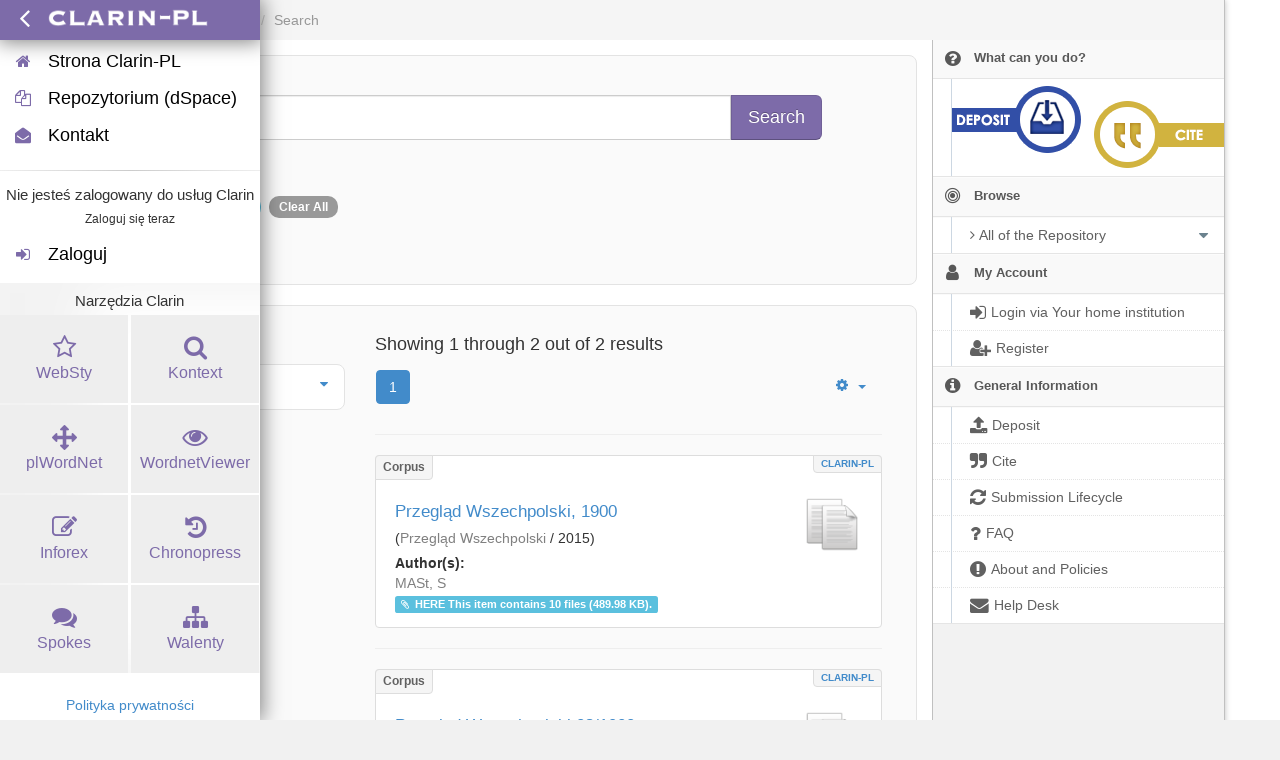

--- FILE ---
content_type: text/html;charset=utf-8
request_url: https://clarin-pl.eu/dspace/discover?&filtertype_0=author&filter_relational_operator_0=equals&filter_0=MASt%2C+S&&order=desc&rpp=20
body_size: 6995
content:
<?xml version="1.0" encoding="UTF-8"?>
<!DOCTYPE html><!DOCTYPE html PUBLIC "-//W3C//DTD XHTML 1.0 Strict//EN" "http://www.w3.org/TR/xhtml1/DTD/xhtml1-strict.dtd">
<html xmlns="http://www.w3.org/1999/xhtml">
<head>
<meta content="text/html; charset=UTF-8" http-equiv="Content-Type" />
<meta content="IE=edge,chrome=1" http-equiv="X-UA-Compatible" />
<meta content="width=device-width, initial-scale=1.0" name="viewport" />
<link rel="shortcut icon" href="/dspace/themes/ClarinPlTheme/images/favicon.ico" />
<meta name="Generator" content="DSpace 5.11-SNAPSHOT" />
<link media="screen" href="/dspace/themes/ClarinPlTheme/lib/clarinpl/public/css/clarinpl.css" rel="stylesheet" />
<link media="screen" href="/dspace/themes/ClarinPlTheme/lib/bootstrap/css/bootstrap.min.css" rel="stylesheet" />
<link media="screen" href="/dspace/themes/ClarinPlTheme/lib/bootstrap/css/font-awesome.min.css" rel="stylesheet" />
<link media="screen" href="/dspace/themes/ClarinPlTheme/lib/bootstrap/css/clarinpl-theme.css" rel="stylesheet" />
<link media="screen" href="/dspace/themes/ClarinPlTheme/lib/bootstrap/css/repository.css" rel="stylesheet" />
<link media="print" href="/dspace/themes/ClarinPlTheme/lib/css/print.css" rel="stylesheet" />
<link type="application/opensearchdescription+xml" rel="search" href="http://clarin-pl.eu:80/dspace/description.xml" title="CLARIN-PL" />
<script src="https://ajax.googleapis.com/ajax/libs/jquery/1.7/jquery.min.js" type="text/javascript"> </script>
<script src="/dspace/themes/ClarinPlTheme/lib/js/jquery-ui.js" type="text/javascript"> </script>
<script type="text/javascript">
                
                // Clear default text of emty text areas on focus
                function tFocus(element) {
                    if (element.value == ' '){
                        element.value='';
                    }
                }
                
                // Clear default text of emty text areas on submit
                function tSubmit(form) {
                    var defaultedElements = document.getElementsByTagName("textarea");
                    for (var i=0; i != defaultedElements.length; i++){
                        if (defaultedElements[i].value == ' '){
                            defaultedElements[i].value='';
                        }
                    }
                }
                
                // Disable pressing 'enter' key to submit a form (otherwise pressing 'enter' causes a submission to start over)
                function disableEnterKey(e) {
                    var key;
                    if(window.event)
                        key = window.event.keyCode; //Internet Explorer
                    else
                        key = e.which; //Firefox and Netscape
        
                    if(key == 13) //if "Enter" pressed, then disable!
                        return false;
                    else
                        return true;
                }
        
                function FnArray() {
                    this.funcs = new Array;
                }
        
                FnArray.prototype.add = function(f) {
                    if( typeof f!= "function" ) {
                        f = new Function(f);
                    }
                    this.funcs[this.funcs.length] = f;
                };
        
                FnArray.prototype.execute = function() {
                    for( var i=0; i<this.funcs.length; i++ ){
                        this.funcs[i]();
                    }
                };
        
                var runAfterJSImports = new FnArray();
            </script>
<title xmlns:i18n="http://apache.org/cocoon/i18n/2.1">Search</title>
<link xmlns:i18n="http://apache.org/cocoon/i18n/2.1" xmlns="http://di.tamu.edu/DRI/1.0/" rel="stylesheet" type="text/css" href="https://clarin-pl.eu/dspace/themes/ClarinPlTheme/lib/js/aai/discojuice/discojuice.css" />
</head><!--[if lt IE 7 ]> <body class="ie6"> <![endif]-->
                <!--[if IE 7 ]>    <body id="clarinpl-repository" class="ie7"> <![endif]-->
                <!--[if IE 8 ]>    <body id="clarinpl-repository" class="ie8"> <![endif]-->
                <!--[if IE 9 ]>    <body id="clarinpl-repository" class="ie9"> <![endif]-->
                <!--[if (gt IE 9)|!(IE)]><!--><body id="clarinpl-repository"><!--<![endif]-->
<div>
</div>
<div class="container-fluid">
<div class="container">
<div class="row">
<ul style="padding: 10px;" class="breadcrumb no-radius no-margin">
<li class="">
<a href="/dspace/">CLARIN-PL Repository Home</a>
</li>
<li xmlns:i18n="http://apache.org/cocoon/i18n/2.1" xmlns="http://di.tamu.edu/DRI/1.0/" class="active">Search</li>
</ul>
</div>
<div xmlns:i18n="http://apache.org/cocoon/i18n/2.1" xmlns="http://di.tamu.edu/DRI/1.0/" style="margin-top: 5px;" class="visible-xs text-center">
<button style="border-radius: 30px; width: 100%;" class="btn btn-default btn-sm" type="button" id="showhidemenu">
<i class="fa fa-align-justify"> </i> Show/Hide Menu
			</button>
</div>
<div class="row contents">
<div class="sidebar col-sm-3 col-xs-12 hidden-xs" id="options-menu">
<ul class="nav nav-list">
<li class="always-open hidden-xs">
<a>
<i class="fa fa-question-circle"> </i>
<span class="menu-text">
                                What can you do?
                        </span>
</a>
<ul style="padding-bottom: 8px;" class="submenu">
<li>
<a style="border-top: none; padding: 7px 0px 8px 18px" href="/dspace/page/deposit">
<img class="deposit" align="left" src="/dspace/themes/ClarinPlHomeTheme/lib/images/deposit.png" />
</a>
</li>
<li>
<a style="border-top: none; padding: 7px 0px 8px 18px;" href="/dspace/page/cite">
<img class="cite" align="right" src="/dspace/themes/ClarinPlHomeTheme/lib/images/cite.png" />
</a>
</li>
</ul>
</li>
<li class="always-open">
<a onclick="return false;" style="cursor: default;" href="#">
<i class="fa fa-bullseye  fa-lg"> </i>
<span class="menu-text">Browse</span>
<b xmlns:i18n="http://apache.org/cocoon/i18n/2.1" class="arrow fa fa-caret-down"> </b>
</a>
<ul class="submenu">
<li class="">
<a class="dropdown-toggle" href="#">
<i class="fa fa-caret-right"> </i>
<span class="menu-text">
<i class="fa fa-angle-right"> </i>All of the Repository</span>
<b xmlns:i18n="http://apache.org/cocoon/i18n/2.1" class="arrow fa fa-caret-down"> </b>
</a>
<ul class="submenu">
<li>
<a href="/dspace/browse?type=dateissued" class="">
<i class="fa fa-angle-right"> </i>
<span class="menu-text">Issue Date</span>
</a>
</li>
<li xmlns:i18n="http://apache.org/cocoon/i18n/2.1">
<a href="/dspace/browse?type=author" class="">
<i class="fa fa-angle-right"> </i>
<span class="menu-text">Authors</span>
</a>
</li>
<li xmlns:i18n="http://apache.org/cocoon/i18n/2.1">
<a href="/dspace/browse?type=title" class="">
<i class="fa fa-angle-right"> </i>
<span class="menu-text">Titles</span>
</a>
</li>
<li xmlns:i18n="http://apache.org/cocoon/i18n/2.1">
<a href="/dspace/browse?type=subject" class="">
<i class="fa fa-angle-right"> </i>
<span class="menu-text">Subjects</span>
</a>
</li>
<li xmlns:i18n="http://apache.org/cocoon/i18n/2.1">
<a href="/dspace/browse?type=publisher" class="">
<i class="fa fa-angle-right"> </i>
<span class="menu-text">Publisher</span>
</a>
</li>
<li xmlns:i18n="http://apache.org/cocoon/i18n/2.1">
<a href="/dspace/browse?type=language" class="">
<i class="fa fa-angle-right"> </i>
<span class="menu-text">Language</span>
</a>
</li>
<li xmlns:i18n="http://apache.org/cocoon/i18n/2.1">
<a href="/dspace/browse?type=type" class="">
<i class="fa fa-angle-right"> </i>
<span class="menu-text">Type</span>
</a>
</li>
<li xmlns:i18n="http://apache.org/cocoon/i18n/2.1">
<a href="/dspace/browse?type=rights" class="">
<i class="fa fa-angle-right"> </i>
<span class="menu-text">Rights Label</span>
</a>
</li>
</ul>
</li>
</ul>
</li>
<li xmlns:i18n="http://apache.org/cocoon/i18n/2.1" class="always-open">
<a onclick="return false;" style="cursor: default;" href="#">
<i class="fa fa-user fa-lg"> </i>
<span class="menu-text">My Account</span>
<b xmlns:i18n="http://apache.org/cocoon/i18n/2.1" class="arrow fa fa-caret-down"> </b>
</a>
<ul class="submenu">
<li>
<a href="/dspace/login" class="signon">
<i class="fa fa-caret-right"> </i>
<span class="menu-text">
<i class="fa fa-sign-in fa-lg"> </i>Login via Your home institution</span>
</a>
</li>
<li xmlns:i18n="http://apache.org/cocoon/i18n/2.1">
<a href="/dspace/register" class="">
<i class="fa fa-caret-right"> </i>
<span class="menu-text">
<i class="fa fa-user-plus fa-lg"> </i>Register</span>
</a>
</li>
</ul>
</li>
<li xmlns:i18n="http://apache.org/cocoon/i18n/2.1" class="always-open">
<a onclick="return false;" style="cursor: default;" href="#">
<i class="fa fa-info-circle fa-lg"> </i>
<span class="menu-text">General Information</span>
<b xmlns:i18n="http://apache.org/cocoon/i18n/2.1" class="arrow fa fa-caret-down"> </b>
</a>
<ul class="submenu">
<li>
<a href="/dspace/page/deposit" class="">
<i class="fa fa-caret-right"> </i>
<span class="menu-text">
<i class="fa fa-upload fa-lg"> </i>Deposit</span>
</a>
</li>
<li xmlns:i18n="http://apache.org/cocoon/i18n/2.1">
<a href="/dspace/page/cite" class="">
<i class="fa fa-caret-right"> </i>
<span class="menu-text">
<i class="fa fa-quote-right fa-lg"> </i>Cite</span>
</a>
</li>
<li xmlns:i18n="http://apache.org/cocoon/i18n/2.1">
<a href="/dspace/page/item-lifecycle" class="">
<i class="fa fa-caret-right"> </i>
<span class="menu-text">
<i class="fa fa-refresh fa-lg"> </i>Submission Lifecycle</span>
</a>
</li>
<li xmlns:i18n="http://apache.org/cocoon/i18n/2.1">
<a href="/dspace/page/faq" class="">
<i class="fa fa-caret-right"> </i>
<span class="menu-text">
<i class="fa fa-question fa-lg"> </i>FAQ</span>
</a>
</li>
<li xmlns:i18n="http://apache.org/cocoon/i18n/2.1">
<a href="/dspace/page/about" class="">
<i class="fa fa-caret-right"> </i>
<span class="menu-text">
<i class="fa fa-exclamation-circle fa-lg"> </i>About and Policies</span>
</a>
</li>
<li xmlns:i18n="http://apache.org/cocoon/i18n/2.1">
<a href="mailto:dspace@clarin-pl.eu" class="helpdesk">
<i class="fa fa-caret-right"> </i>
<span class="menu-text">
<i class="fa fa-envelope fa-lg"> </i>Help Desk</span>
</a>
</li>
</ul>
</li>
</ul>
</div>
<div xmlns:i18n="http://apache.org/cocoon/i18n/2.1" class="sidebar col-sm-3 placeholder col-xs-12 hidden-xs"> </div>
<div class="col-sm-9" id="main-contents">
<div id="aspect_discovery_SimpleSearch_div_search" class=" primary">
<p id="aspect_discovery_SimpleSearch_p_hidden-fields" class=" hidden">
<input id="aspect_discovery_SimpleSearch_field_discovery-json-search-url" class="form-control " name="discovery-json-search-url" type="hidden" value="https://clarin-pl.eu/dspace/JSON/discovery/search" />
<input id="aspect_discovery_SimpleSearch_field_contextpath" class="form-control " name="contextpath" type="hidden" value="/dspace" />
</p>
<div id="aspect_discovery_SimpleSearch_div_discovery-search-box" class="well well-light discoverySearchBox">
<form id="aspect_discovery_SimpleSearch_div_general-query" class=" discover-search-box" action="discover" method="get" onsubmit="javascript:tSubmit(this);">
<div xmlns="" xmlns:oreatom="http://www.openarchives.org/ore/atom/" xmlns:ore="http://www.openarchives.org/ore/terms/" xmlns:atom="http://www.w3.org/2005/Atom" id="filters" class="accordion">
<div class="accordion-group">
<div style="margin-top: 20px;" class="row">
<div class="input-group input-group-lg col-sm-10 col-sm-offset-1">
<span class="input-group-addon">
<i style="color: #7479B8;" class="fa fa-search fa-lg"> </i>
</span>
<input type="text" class="form-control" name="query" id="aspect.discovery.SimpleSearch.field.query" value="" />
<span class="input-group-btn">
<input xmlns:i18n="http://apache.org/cocoon/i18n/2.1" value="Search" type="submit" name="submit" class="btn btn-large btn-repository" />
</span>
</div>
</div>
<div class="filters well well-light">
<h5>
               Selected Filters
			</h5>
<span style="padding: 5px 20px 5px 10px; margin: 2px; position: relative;" class="badge badge-info">
<i class="fa fa-search-plus fa-lg"> </i>Author
							: MASt, S
					 
					<i xmlns:i18n="http://apache.org/cocoon/i18n/2.1" style="cursor: pointer; top: 2px; position: absolute; right: 2px;" class="selected-filter-close-icon fa fa-times-circle" filter_number="0">
<span style="display:none;"> </span>
</i>
</span>
<span style="padding: 5px 10px; margin: 2px; cursor: pointer" class="badge selected-filter-clearall">
            	Clear All
            </span>
</div>
<div class="bold accordion-heading">
<a href="#add-filters" data-parent="#filters" data-toggle="collapse" class="accordion-toggle">
                        Advanced Search
                    </a>
</div>
<div id="add-filters" class="accordion-body collapse filters">
<div xmlns="http://www.w3.org/1999/xhtml" id="aspect_discovery_SimpleSearch_div_discovery-filters-wrapper" class="">
<h3 class="">Filters</h3>
<p xmlns:i18n="http://apache.org/cocoon/i18n/2.1" xmlns="http://di.tamu.edu/DRI/1.0/" class="">Use filters to refine the search results.</p>
<table xmlns:i18n="http://apache.org/cocoon/i18n/2.1" xmlns="http://di.tamu.edu/DRI/1.0/" id="aspect_discovery_SimpleSearch_table_discovery-filters" class="table table-bordered table-hover discovery-filters">
<caption />
<tr class="info">
<th id="aspect_discovery_SimpleSearch_cell_" class=" new-filter-header hidden" rowspan="1" colspan="4">Current Filters:</th>
</tr>
<tr xmlns:i18n="http://apache.org/cocoon/i18n/2.1" xmlns="http://di.tamu.edu/DRI/1.0/" id="aspect_discovery_SimpleSearch_row_used-filters-01" class=" search-filter used-filter hidden">
<td id="aspect_discovery_SimpleSearch_cell_" class=" selection">
<select id="aspect_discovery_SimpleSearch_field_filtertype_1" class="form-control" name="filtertype_1">
<option value="title">Title</option>
<option xmlns:i18n="http://apache.org/cocoon/i18n/2.1" xmlns="http://di.tamu.edu/DRI/1.0/" value="dateIssued">Date issued</option>
<option xmlns:i18n="http://apache.org/cocoon/i18n/2.1" xmlns="http://di.tamu.edu/DRI/1.0/" value="publisher">Publisher</option>
<option xmlns:i18n="http://apache.org/cocoon/i18n/2.1" xmlns="http://di.tamu.edu/DRI/1.0/" value="author" selected="selected">Author</option>
<option xmlns:i18n="http://apache.org/cocoon/i18n/2.1" xmlns="http://di.tamu.edu/DRI/1.0/" value="subject">Subject</option>
<option xmlns:i18n="http://apache.org/cocoon/i18n/2.1" xmlns="http://di.tamu.edu/DRI/1.0/" value="rights">Rights</option>
<option xmlns:i18n="http://apache.org/cocoon/i18n/2.1" xmlns="http://di.tamu.edu/DRI/1.0/" value="language">Language</option>
<option xmlns:i18n="http://apache.org/cocoon/i18n/2.1" xmlns="http://di.tamu.edu/DRI/1.0/" value="type">Type</option>
<option xmlns:i18n="http://apache.org/cocoon/i18n/2.1" xmlns="http://di.tamu.edu/DRI/1.0/" value="hasfile">Contain Files</option>
<option xmlns:i18n="http://apache.org/cocoon/i18n/2.1" xmlns="http://di.tamu.edu/DRI/1.0/" value="branding">Community</option>
</select>
</td>
<td xmlns:i18n="http://apache.org/cocoon/i18n/2.1" xmlns="http://di.tamu.edu/DRI/1.0/" id="aspect_discovery_SimpleSearch_cell_" class=" selection">
<select id="aspect_discovery_SimpleSearch_field_filter_relational_operator_1" class="form-control" name="filter_relational_operator_1">
<option value="contains">Contains</option>
<option xmlns:i18n="http://apache.org/cocoon/i18n/2.1" xmlns="http://di.tamu.edu/DRI/1.0/" value="equals" selected="selected">Equals</option>
<option xmlns:i18n="http://apache.org/cocoon/i18n/2.1" xmlns="http://di.tamu.edu/DRI/1.0/" value="notcontains">Not Contains</option>
<option xmlns:i18n="http://apache.org/cocoon/i18n/2.1" xmlns="http://di.tamu.edu/DRI/1.0/" value="notequals">Not Equals</option>
<option xmlns:i18n="http://apache.org/cocoon/i18n/2.1" xmlns="http://di.tamu.edu/DRI/1.0/" value="notavailable">Not Available</option>
</select>
</td>
<td xmlns:i18n="http://apache.org/cocoon/i18n/2.1" xmlns="http://di.tamu.edu/DRI/1.0/" id="aspect_discovery_SimpleSearch_cell_" class=" discovery-filter-input-cell">
<input id="aspect_discovery_SimpleSearch_field_filter_1" class="form-control " name="filter_1" type="text" value="MASt, S" />
</td>
</tr>
<tr class="info">
<th id="aspect_discovery_SimpleSearch_cell_" class=" new-filter-header" rowspan="1" colspan="4">New Filters:</th>
</tr>
<tr xmlns:i18n="http://apache.org/cocoon/i18n/2.1" xmlns="http://di.tamu.edu/DRI/1.0/" id="aspect_discovery_SimpleSearch_row_filter-new-2" class=" search-filter">
<td id="aspect_discovery_SimpleSearch_cell_" class=" selection">
<select id="aspect_discovery_SimpleSearch_field_filtertype_2" class="form-control" name="filtertype_2">
<option value="title">Title</option>
<option xmlns:i18n="http://apache.org/cocoon/i18n/2.1" xmlns="http://di.tamu.edu/DRI/1.0/" value="dateIssued">Date issued</option>
<option xmlns:i18n="http://apache.org/cocoon/i18n/2.1" xmlns="http://di.tamu.edu/DRI/1.0/" value="publisher">Publisher</option>
<option xmlns:i18n="http://apache.org/cocoon/i18n/2.1" xmlns="http://di.tamu.edu/DRI/1.0/" value="author">Author</option>
<option xmlns:i18n="http://apache.org/cocoon/i18n/2.1" xmlns="http://di.tamu.edu/DRI/1.0/" value="subject">Subject</option>
<option xmlns:i18n="http://apache.org/cocoon/i18n/2.1" xmlns="http://di.tamu.edu/DRI/1.0/" value="rights">Rights</option>
<option xmlns:i18n="http://apache.org/cocoon/i18n/2.1" xmlns="http://di.tamu.edu/DRI/1.0/" value="language">Language</option>
<option xmlns:i18n="http://apache.org/cocoon/i18n/2.1" xmlns="http://di.tamu.edu/DRI/1.0/" value="type">Type</option>
<option xmlns:i18n="http://apache.org/cocoon/i18n/2.1" xmlns="http://di.tamu.edu/DRI/1.0/" value="hasfile">Contain Files</option>
<option xmlns:i18n="http://apache.org/cocoon/i18n/2.1" xmlns="http://di.tamu.edu/DRI/1.0/" value="branding">Community</option>
</select>
</td>
<td xmlns:i18n="http://apache.org/cocoon/i18n/2.1" xmlns="http://di.tamu.edu/DRI/1.0/" id="aspect_discovery_SimpleSearch_cell_" class=" selection">
<select id="aspect_discovery_SimpleSearch_field_filter_relational_operator_2" class="form-control" name="filter_relational_operator_2">
<option value="contains">Contains</option>
<option xmlns:i18n="http://apache.org/cocoon/i18n/2.1" xmlns="http://di.tamu.edu/DRI/1.0/" value="equals">Equals</option>
<option xmlns:i18n="http://apache.org/cocoon/i18n/2.1" xmlns="http://di.tamu.edu/DRI/1.0/" value="notcontains">Not Contains</option>
<option xmlns:i18n="http://apache.org/cocoon/i18n/2.1" xmlns="http://di.tamu.edu/DRI/1.0/" value="notequals">Not Equals</option>
<option xmlns:i18n="http://apache.org/cocoon/i18n/2.1" xmlns="http://di.tamu.edu/DRI/1.0/" value="notavailable">Not Available</option>
</select>
</td>
<td xmlns:i18n="http://apache.org/cocoon/i18n/2.1" xmlns="http://di.tamu.edu/DRI/1.0/" id="aspect_discovery_SimpleSearch_cell_" class=" discovery-filter-input-cell">
<input id="aspect_discovery_SimpleSearch_field_filter_2" class="form-control " name="filter_2" type="text" value="" />
</td>
</tr>
<tr id="aspect_discovery_SimpleSearch_row_filter-controls" class=" apply-filter">
<td class="" rowspan="1" colspan="4">
<input xmlns:i18n="http://apache.org/cocoon/i18n/2.1" id="aspect_discovery_SimpleSearch_field_submit_apply_filter" class="btn btn-repository" name="submit_apply_filter" type="submit" value="Apply" />
</td>
</tr>
</table>
</div>
<p xmlns="http://www.w3.org/1999/xhtml" id="aspect_discovery_SimpleSearch_p_hidden-fields" class=" hidden">
<input id="aspect_discovery_SimpleSearch_field_rpp" class="form-control " name="rpp" type="hidden" value="20" />
<input id="aspect_discovery_SimpleSearch_field_order" class="form-control " name="order" type="hidden" value="desc" />
</p>
</div>
</div>
</div>
<p id="aspect_discovery_SimpleSearch_p_hidden-fields" class=" hidden" />
</form>
</div>
<form id="aspect_discovery_SimpleSearch_div_main-form" class=" " action="/dspace/discover" method="post" onsubmit="javascript:tSubmit(this);">
<p id="aspect_discovery_SimpleSearch_p_hidden-fields" class=" hidden">
<input id="aspect_discovery_SimpleSearch_field_search-result" class="form-control " name="search-result" type="hidden" value="true" />
<input id="aspect_discovery_SimpleSearch_field_query" class="form-control " name="query" type="hidden" value="" />
<input id="aspect_discovery_SimpleSearch_field_current-scope" class="form-control " name="current-scope" type="hidden" value="" />
<input id="aspect_discovery_SimpleSearch_field_filtertype_0" class="form-control " name="filtertype_0" type="hidden" value="author" />
<input id="aspect_discovery_SimpleSearch_field_filter_relational_operator_0" class="form-control " name="filter_relational_operator_0" type="hidden" value="equals" />
<input id="aspect_discovery_SimpleSearch_field_filter_0" class="form-control " name="filter_0" type="hidden" value="MASt, S" />
<input id="aspect_discovery_SimpleSearch_field_rpp" class="form-control " name="rpp" type="hidden" value="20" />
<input id="aspect_discovery_SimpleSearch_field_sort_by" class="form-control " name="sort_by" type="hidden" value="score" />
<input id="aspect_discovery_SimpleSearch_field_order" class="form-control " name="order" type="hidden" value="desc" />
</p>
</form>
<div xmlns="" xmlns:oreatom="http://www.openarchives.org/ore/atom/" xmlns:ore="http://www.openarchives.org/ore/terms/" xmlns:atom="http://www.w3.org/2005/Atom" class="clearfix well well-light">
<div id="search-filters" class="col-md-4 accordion">
<h4>
				Limit your search
			</h4>
<div style="margin-bottom: 5px;" class="well well-sm well-white accordion-group">
<div class="accordion-heading">
<a data-parent="#search-filters" data-toggle="collapse" class="accordion-toggle" href="#aspect_discovery_SidebarFacetsTransformer_list_rights">
<div>
<strong>Rights</strong>
<b xmlns:i18n="http://apache.org/cocoon/i18n/2.1" class="arrow fa fa-caret-down pull-right"> </b>
</div>
</a>
</div>
<div class="accordion-body collapse" id="aspect_discovery_SidebarFacetsTransformer_list_rights">
<div class="accordion-inner no-padding">
<ul class="nav nav-list">
<li style="border-bottom: none;">
<ul class="sublist">
<li>
<a href="/dspace/discover?order=desc&amp;rpp=20&amp;filtertype_0=author&amp;filter_relational_operator_0=equals&amp;filter_0=MASt%2C+S&amp;filtertype=rights&amp;filter_relational_operator=equals&amp;filter=ACA">
<span class="wordbreak">ACA (1)</span>
</a>
</li>
<li>
<a href="/dspace/discover?order=desc&amp;rpp=20&amp;filtertype_0=author&amp;filter_relational_operator_0=equals&amp;filter_0=MASt%2C+S&amp;filtertype=rights&amp;filter_relational_operator=equals&amp;filter=CC">
<span class="wordbreak">CC (1)</span>
</a>
</li>
</ul>
</li>
</ul>
</div>
</div>
</div>
</div>
<div class=" col-md-8">
<h4>Showing 1 through 2 out of 2 results</h4>
<div xmlns:i18n="http://apache.org/cocoon/i18n/2.1" xmlns="http://www.w3.org/1999/xhtml" style="margin: 0px; box-shadow: none; background: none;" class="navbar">
<div class="navbar-inner">
<div style="float: left;">
<ul class="pagination">
<li class="page-link active">
<a onclick="return false;" href="#">1</a>
</li>
</ul>
</div>
<ul class="nav pull-right">
<li class="dropdown">
<a data-toggle="dropdown" class="dropdown-toggle" href="#">
<i class="fa fa-gear"> </i>
<b class="caret"> </b>
</a>
<ul class="dropdown-menu">
<li>
<h6 style="padding: 0 0 0 10px; margin: 0">Sort items by</h6>
</li>
<li xmlns:i18n="http://apache.org/cocoon/i18n/2.1" xmlns="http://di.tamu.edu/DRI/1.0/" class="disabled">
<a>
<i class="fa fa-check"> </i>Relevance</a>
</li>
<li xmlns:i18n="http://apache.org/cocoon/i18n/2.1" xmlns="http://di.tamu.edu/DRI/1.0/">
<a href="discover?&amp;filtertype_0=author&amp;filter_relational_operator_0=equals&amp;filter_0=MASt%2C+S&amp;rpp=20&amp;sort_by=dc.title_sort&amp;order=asc">Title Asc</a>
</li>
<li xmlns:i18n="http://apache.org/cocoon/i18n/2.1" xmlns="http://di.tamu.edu/DRI/1.0/">
<a href="discover?&amp;filtertype_0=author&amp;filter_relational_operator_0=equals&amp;filter_0=MASt%2C+S&amp;rpp=20&amp;sort_by=dc.title_sort&amp;order=desc">Title Desc</a>
</li>
<li xmlns:i18n="http://apache.org/cocoon/i18n/2.1" xmlns="http://di.tamu.edu/DRI/1.0/">
<a href="discover?&amp;filtertype_0=author&amp;filter_relational_operator_0=equals&amp;filter_0=MASt%2C+S&amp;rpp=20&amp;sort_by=dc.date.issued_dt&amp;order=asc">Issue Date Asc</a>
</li>
<li xmlns:i18n="http://apache.org/cocoon/i18n/2.1" xmlns="http://di.tamu.edu/DRI/1.0/">
<a href="discover?&amp;filtertype_0=author&amp;filter_relational_operator_0=equals&amp;filter_0=MASt%2C+S&amp;rpp=20&amp;sort_by=dc.date.issued_dt&amp;order=desc">Issue Date Desc</a>
</li>
<li xmlns:i18n="http://apache.org/cocoon/i18n/2.1" xmlns="http://di.tamu.edu/DRI/1.0/" class="divider"> </li>
<li>
<h6 style="padding: 0 0 0 10px; margin: 0">Results/page</h6>
</li>
<li xmlns:i18n="http://apache.org/cocoon/i18n/2.1" xmlns="http://di.tamu.edu/DRI/1.0/">
<a href="discover?&amp;filtertype_0=author&amp;filter_relational_operator_0=equals&amp;filter_0=MASt%2C+S&amp;&amp;order=desc&amp;rpp=5">5</a>
</li>
<li>
<a href="discover?&amp;filtertype_0=author&amp;filter_relational_operator_0=equals&amp;filter_0=MASt%2C+S&amp;&amp;order=desc&amp;rpp=10">10</a>
</li>
<li class="disabled">
<a>
<i class="fa fa-check"> </i>20</a>
</li>
<li>
<a href="discover?&amp;filtertype_0=author&amp;filter_relational_operator_0=equals&amp;filter_0=MASt%2C+S&amp;&amp;order=desc&amp;rpp=40">40</a>
</li>
<li>
<a href="discover?&amp;filtertype_0=author&amp;filter_relational_operator_0=equals&amp;filter_0=MASt%2C+S&amp;&amp;order=desc&amp;rpp=60">60</a>
</li>
<li>
<a href="discover?&amp;filtertype_0=author&amp;filter_relational_operator_0=equals&amp;filter_0=MASt%2C+S&amp;&amp;order=desc&amp;rpp=80">80</a>
</li>
<li>
<a href="discover?&amp;filtertype_0=author&amp;filter_relational_operator_0=equals&amp;filter_0=MASt%2C+S&amp;&amp;order=desc&amp;rpp=100">100</a>
</li>
</ul>
</li>
</ul>
</div>
</div>
<hr />
<ul xmlns="http://www.w3.org/1999/xhtml" class="no-margin no-padding">
<!-- External Metadata URL: cocoon://metadata/handle/11321/153/mets.xml?sections=dmdSec,amdSec&fileGrpTypes=THUMBNAIL-->
<li xmlns="" class="item-box">
<div class="item-type">corpus</div>
<div class="item-branding label">
<a href="/dspace/discover?filtertype=branding&amp;filter_relational_operator=equals&amp;filter=CLARIN-PL">CLARIN-PL</a>
</div>
<img onerror="this.src='/dspace/themes/ClarinPlTheme/images/mime/application-x-zerosize.png'" alt="corpus" class="artifact-icon pull-right" src="/dspace/themes/ClarinPlHomeTheme/lib/images/corpus.png" />
<div class="artifact-title">
<a href="/dspace/handle/11321/153">Przegląd Wszechpolski, 1900</a>
</div>
<div class="publisher-date">(<a class="publisher" href="/dspace&#10;                            /browse?value=&#10;                            Przegląd Wszechpolski&#10;                            &amp;type=publisher&#10;                        ">Przegląd Wszechpolski</a> / <span class="date">2015</span>)</div>
<div class="artifact-info">
<span class="Z3988 hidden" title="ctx_ver=Z39.88-2004&amp;rft_val_fmt=info%3Aofi%2Ffmt%3Akev%3Amtx%3Adc&amp;rft_id=http%3A%2F%2Fhdl.handle.net%2F11321%2F153&amp;rfr_id=info%3Asid%2Fdspace.org%3Arepository&amp;rft.ResourceInfo#ContactInfo#PersonInfo=MA&amp;rft.ResourceInfo#ContactInfo#PersonInfo=MASt&amp;rft.ResourceInfo#ContactInfo#PersonInfo#OrganizationInfo=UW&amp;rft.ResourceInfo#ContactInfo#PersonInfo#OrganizationInfo#CommunicationInfo=m.starczewski%40icm.edu.pl&amp;rft.ResourceInfo#ContentInfo=text&amp;rft.ResourceInfo#ContentInfo=corpus&amp;rft.ResourceInfo#IdentificationInfo=Przegl%C4%85d+Wszechpolski%2C+1900&amp;rft.ResourceInfo#TextInfo#SizeInfo=10&amp;rft.ResourceInfo#TextInfo#SizeInfo=files&amp;rft.has=yes&amp;rft.files=501744&amp;rft.files=10">
                ﻿ 
            </span>
<div class="author-head">
                Author(s):
            </div>
<div class="author">
<span>
<a href="/dspace&#10;&#9;&#9;&#9;&#9;&#9;&#9;&#9;&#9;&#9;&#9;/browse?value=&#10;&#9;&#9;&#9;&#9;&#9;&#9;&#9;&#9;&#9;&#9;MASt, S&#10;&#9;&#9;&#9;&#9;&#9;&#9;&#9;&#9;&#9;&#9;&amp;type=author&#10;&#9;&#9;&#9;&#9;&#9;&#9;&#9;&#9;&#9;">MASt, S</a>
</span>
</div>
</div>
<div style="margin-bottom: 20px;" class="label label-info">
<i class="fa fa-paperclip"> </i>
                HERE This item contains 10 files (489.98
KB).</div>
</li>
<li xmlns:i18n="http://apache.org/cocoon/i18n/2.1" xmlns="" style="list-style: none;">
<hr />
</li>
<!-- External Metadata URL: cocoon://metadata/handle/11321/151/mets.xml?sections=dmdSec,amdSec&fileGrpTypes=THUMBNAIL-->
<li xmlns="" class="item-box">
<div class="item-type">corpus</div>
<div class="item-branding label">
<a href="/dspace/discover?filtertype=branding&amp;filter_relational_operator=equals&amp;filter=CLARIN-PL">CLARIN-PL</a>
</div>
<img onerror="this.src='/dspace/themes/ClarinPlTheme/images/mime/application-x-zerosize.png'" alt="corpus" class="artifact-icon pull-right" src="/dspace/themes/ClarinPlHomeTheme/lib/images/corpus.png" />
<div class="artifact-title">
<a href="/dspace/handle/11321/151">Przeglad Wszechpolski 02/1900</a>
</div>
<div class="publisher-date">(<a class="publisher" href="/dspace&#10;                            /browse?value=&#10;                            MASt&#10;                            &amp;type=publisher&#10;                        ">MASt</a> / <span class="date">2015</span>)</div>
<div class="artifact-info">
<span class="Z3988 hidden" title="ctx_ver=Z39.88-2004&amp;rft_val_fmt=info%3Aofi%2Ffmt%3Akev%3Amtx%3Adc&amp;rft_id=http%3A%2F%2Fhdl.handle.net%2F11321%2F151&amp;rfr_id=info%3Asid%2Fdspace.org%3Arepository&amp;rft.ResourceInfo#ContactInfo#PersonInfo=ma&amp;rft.ResourceInfo#ContactInfo#PersonInfo=MS&amp;rft.ResourceInfo#ContactInfo#PersonInfo#OrganizationInfo=UW&amp;rft.ResourceInfo#ContactInfo#PersonInfo#OrganizationInfo#CommunicationInfo=m.starczewski%40icm.edu.pl&amp;rft.ResourceInfo#ContentInfo=text&amp;rft.ResourceInfo#ContentInfo=corpus&amp;rft.ResourceInfo#IdentificationInfo=Przeglad+Wszechpolski+02%2F1900&amp;rft.ResourceInfo#TextInfo#SizeInfo=100&amp;rft.ResourceInfo#TextInfo#SizeInfo=files&amp;rft.has=yes&amp;rft.files=3488332&amp;rft.files=71">
                ﻿ 
            </span>
<div class="author-head">
                Author(s):
            </div>
<div class="author">
<span>
<a href="/dspace&#10;&#9;&#9;&#9;&#9;&#9;&#9;&#9;&#9;&#9;&#9;/browse?value=&#10;&#9;&#9;&#9;&#9;&#9;&#9;&#9;&#9;&#9;&#9;MASt, S&#10;&#9;&#9;&#9;&#9;&#9;&#9;&#9;&#9;&#9;&#9;&amp;type=author&#10;&#9;&#9;&#9;&#9;&#9;&#9;&#9;&#9;&#9;">MASt, S</a>
</span>
</div>
</div>
<div style="margin-bottom: 20px;" class="label label-info">
<i class="fa fa-paperclip"> </i>
                HERE This item contains 71 files (3.33
MB).</div>
<div xmlns:i18n="http://apache.org/cocoon/i18n/2.1" style="height: 20px;" class="visible-xs"> </div>
<div class="item-label CC">
<span title="Distributed under Creative Commons">Distributed under Creative Commons</span>
<img title="Attribution Required" alt="Attribution Required" src="/dspace/themes/ClarinPlTheme/images/licenses/by.png" style="width: 16px" class="" />
<img title="Noncommercial" alt="Noncommercial" src="/dspace/themes/ClarinPlTheme/images/licenses/nc.png" style="width: 16px" class="" />
<img title="No Derivative Works" alt="No Derivative Works" src="/dspace/themes/ClarinPlTheme/images/licenses/nd.png" style="width: 16px" class="" />
</div>
</li>
<li xmlns="" style="list-style: none;">
<hr />
</li>
</ul>
<div xmlns="http://www.w3.org/1999/xhtml" style="margin: 0px; box-shadow: none; background: none;" class="navbar">
<div class="navbar-inner">
<div style="float: left;">
<ul class="pagination">
<li class="page-link active">
<a onclick="return false;" href="#">1</a>
</li>
</ul>
</div>
<ul class="nav pull-right">
<li class="dropdown">
<a data-toggle="dropdown" class="dropdown-toggle" href="#">
<i class="fa fa-gear"> </i>
<b class="caret"> </b>
</a>
<ul class="dropdown-menu">
<li>
<h6 style="padding: 0 0 0 10px; margin: 0">Sort items by</h6>
</li>
<li xmlns:i18n="http://apache.org/cocoon/i18n/2.1" xmlns="http://di.tamu.edu/DRI/1.0/" class="disabled">
<a>
<i class="fa fa-check"> </i>Relevance</a>
</li>
<li xmlns:i18n="http://apache.org/cocoon/i18n/2.1" xmlns="http://di.tamu.edu/DRI/1.0/">
<a href="discover?&amp;filtertype_0=author&amp;filter_relational_operator_0=equals&amp;filter_0=MASt%2C+S&amp;rpp=20&amp;sort_by=dc.title_sort&amp;order=asc">Title Asc</a>
</li>
<li xmlns:i18n="http://apache.org/cocoon/i18n/2.1" xmlns="http://di.tamu.edu/DRI/1.0/">
<a href="discover?&amp;filtertype_0=author&amp;filter_relational_operator_0=equals&amp;filter_0=MASt%2C+S&amp;rpp=20&amp;sort_by=dc.title_sort&amp;order=desc">Title Desc</a>
</li>
<li xmlns:i18n="http://apache.org/cocoon/i18n/2.1" xmlns="http://di.tamu.edu/DRI/1.0/">
<a href="discover?&amp;filtertype_0=author&amp;filter_relational_operator_0=equals&amp;filter_0=MASt%2C+S&amp;rpp=20&amp;sort_by=dc.date.issued_dt&amp;order=asc">Issue Date Asc</a>
</li>
<li xmlns:i18n="http://apache.org/cocoon/i18n/2.1" xmlns="http://di.tamu.edu/DRI/1.0/">
<a href="discover?&amp;filtertype_0=author&amp;filter_relational_operator_0=equals&amp;filter_0=MASt%2C+S&amp;rpp=20&amp;sort_by=dc.date.issued_dt&amp;order=desc">Issue Date Desc</a>
</li>
<li xmlns:i18n="http://apache.org/cocoon/i18n/2.1" xmlns="http://di.tamu.edu/DRI/1.0/" class="divider"> </li>
<li>
<h6 style="padding: 0 0 0 10px; margin: 0">Results/page</h6>
</li>
<li xmlns:i18n="http://apache.org/cocoon/i18n/2.1" xmlns="http://di.tamu.edu/DRI/1.0/">
<a href="discover?&amp;filtertype_0=author&amp;filter_relational_operator_0=equals&amp;filter_0=MASt%2C+S&amp;&amp;order=desc&amp;rpp=5">5</a>
</li>
<li>
<a href="discover?&amp;filtertype_0=author&amp;filter_relational_operator_0=equals&amp;filter_0=MASt%2C+S&amp;&amp;order=desc&amp;rpp=10">10</a>
</li>
<li class="disabled">
<a>
<i class="fa fa-check"> </i>20</a>
</li>
<li>
<a href="discover?&amp;filtertype_0=author&amp;filter_relational_operator_0=equals&amp;filter_0=MASt%2C+S&amp;&amp;order=desc&amp;rpp=40">40</a>
</li>
<li>
<a href="discover?&amp;filtertype_0=author&amp;filter_relational_operator_0=equals&amp;filter_0=MASt%2C+S&amp;&amp;order=desc&amp;rpp=60">60</a>
</li>
<li>
<a href="discover?&amp;filtertype_0=author&amp;filter_relational_operator_0=equals&amp;filter_0=MASt%2C+S&amp;&amp;order=desc&amp;rpp=80">80</a>
</li>
<li>
<a href="discover?&amp;filtertype_0=author&amp;filter_relational_operator_0=equals&amp;filter_0=MASt%2C+S&amp;&amp;order=desc&amp;rpp=100">100</a>
</li>
</ul>
</li>
</ul>
</div>
</div>
</div>
</div>
</div>
</div>
</div>
</div>
</div>
<a id="repository_path" class="hidden" href="/dspace"> </a>
<!-- FOOTER -->
<div class="row-fluid clarinpl-footer">

    <div class="clarinpl-footer-main">
        <div class="clarinpl-copyright">
        <ul style="list-style: none;">
            <li>© 2024 <a href="https://www.clarin-pl.eu/" target="_blank">CLARIN-PL</a>. All Rights Reserved.</li>
            <li>Base on DSpace modified by <a href="https://ufal.mff.cuni.cz/lindat/" target="_blank">UFAL MFF UK</a> and <a href="https://www.clarin-pl.eu/" target="_blank">CLARIN-PL</a>
</li>
            <li>
<a href="https://pwr.edu.pl/en/privacy-policy">Privacy policy</a> | <a href="https://clarin-pl.eu/license">Licenses</a>
</li>
        </ul>
        </div>
    </div>
	
  <script type="text/javascript">
        /*(function(i,s,o,g,r,a,m){i['GoogleAnalyticsObject']=r;i[r]=i[r]||function(){
        (i[r].q=i[r].q||[]).push(arguments)},i[r].l=1*new Date();a=s.createElement(o),
          m=s.getElementsByTagName(o)[0];a.async=1;a.src=g;m.parentNode.insertBefore(a,m)
         })(window,document,'script','//www.google-analytics.com/analytics.js','ga');
        (/
        // main CLARIN-PL tracker
        /* ga('create', 'FILL_IDENT', 'FILL_DOMAIN');
        ga('send', 'pageview'); */
  </script>
		
</div>
<!-- FOOTER END -->
<script src="https://ajax.googleapis.com/ajax/libs/jquery/1.7/jquery.min.js" type="text/javascript"> </script>
<script src="/dspace/themes/ClarinPlTheme/lib/js/jquery-ui.js" type="text/javascript"> </script>
<script src="https://clarin-pl.eu/dspace/themes/ClarinPlTheme/lib/js/aai/discojuice/discojuice-2.1.en.min.js" type="text/javascript"> </script>
<script src="https://clarin-pl.eu/dspace/themes/ClarinPlTheme/lib/js/aai/aai.js" type="text/javascript"> </script>
<script type="text/javascript">!window.jQuery && document.write('<script type="text/javascript" src="/dspace/static/js/jquery-1.7.min.js"> <\/script>')</script>
<script type="text/javascript" src="/dspace/themes/ClarinPlTheme/lib/js/aai_config.js"> </script>
<script type="text/javascript" src="/dspace/loadJQuery.js"> </script>
<script type="text/javascript" src="/dspace/static/js/discovery/search-controls.js"> </script>
<script type="text/javascript" src="/dspace/static/js/discovery/core/Core.js"> </script>
<script type="text/javascript" src="/dspace/static/js/discovery/core/AbstractManager.js"> </script>
<script type="text/javascript" src="/dspace/static/js/discovery/core/Parameter.js"> </script>
<script type="text/javascript" src="/dspace/static/js/discovery/core/ParameterStore.js"> </script>
<script type="text/javascript" src="/dspace/static/js/discovery/core/AbstractWidget.js"> </script>
<script type="text/javascript" src="/dspace/static/js/discovery/core/AbstractFacetWidget.js"> </script>
<script type="text/javascript" src="/dspace/static/js/discovery/managers/Manager.jquery.js"> </script>
<script type="text/javascript" src="/dspace/static/js/discovery/widgets/AutocompleteWidget.js"> </script>
<script type="text/javascript" src="/dspace/static/js/discovery/search/search.js"> </script>
<script type="text/javascript" src="/dspace/static/js/discovery/discovery-results.js"> </script><!--[if lt IE 7 ]>
<script type="text/javascript" src="/dspace/themes/ClarinPlTheme/lib/js/DD_belatedPNG_0.0.8a.js?v=1"> </script>
<script type="text/javascript">DD_belatedPNG.fix('#ds-header-logo');DD_belatedPNG.fix('#ds-footer-logo');$.each($('img[src$=png]'), function() {DD_belatedPNG.fixPng(this);});</script><![endif]-->
<script type="text/javascript" src="/dspace/themes/ClarinPlTheme/lib/bootstrap/js/bootstrap.min.js"> </script>
<script type="text/javascript" src="/dspace/themes/ClarinPlTheme/lib/bootstrap/js/bootstrap3-typeahead.js"> </script>
<script type="text/javascript" src="/dspace/themes/ClarinPlTheme/lib/bootstrap/js/clarinpl.min.js"> </script>
<script type="text/javascript" src="/dspace/themes/ClarinPlTheme/lib/js/citation.js"> </script>
<script type="text/javascript" src="/dspace/themes/ClarinPlTheme/lib/js/process.js"> 
        </script>
<script src="https://ctj.clarin-pl.eu/clarin_bar/script.js" type="text/javascript"> </script>
<script type="text/javascript">
            $(document).ready(function() {
            var c = new ClarinModule({
            offset:{
            'top': 0,
            'right': null,
            'bottom': null,
            'left': 0,
            },
            arrow:{
            'initial-orientation': "right",// up || down || right || left
            'rotation-hover': -180
            },
            horizontal: false,
            themeColor: '#7d6ba9'
            });
            });
        </script>
<script type="text/javascript">
            runAfterJSImports.execute();
        </script>
<script type="text/javascript">
                   var _gaq = _gaq || [];
                   _gaq.push(['_setAccount', '0']);
                   _gaq.push(['_trackPageview']);

                   (function() {
                       var ga = document.createElement('script'); ga.type = 'text/javascript'; ga.async = true;
                       ga.src = ('https:' == document.location.protocol ? 'https://ssl' : 'http://www') + '.google-analytics.com/ga.js';
                       var s = document.getElementsByTagName('script')[0]; s.parentNode.insertBefore(ga, s);
                   })();
           </script></body></html>


--- FILE ---
content_type: text/css;charset=ISO-8859-1
request_url: https://clarin-pl.eu/dspace/themes/ClarinPlTheme/lib/css/print.css
body_size: 397
content:
*{background:transparent !important;color:#444 !important;text-shadow:none}.clarinpl-header,.clarinpl-footer,.sidebar,.breadcrumb,.btn,.thumbnail,.modal-dialog,#printer-icon-image,.print-link,#repository_path{display:none !important}div.item-summary-view-metadata>dl:last-of-type{display:none !important}a,a:visited{color:#444 !important;text-decoration:underline}.alert-info a:after{content:" (" attr(href) ")"}abbr:after{content:" (" attr(title) ")"}pre,blockquote{border:1px solid #999;page-break-inside:avoid}img{page-break-inside:avoid}@page{margin:.5cm}p,h2,h3{orphans:3;widows:3}h2,h3{page-break-after:avoid}#no-js-warning-wrapper{display:none;visibility:hidden}